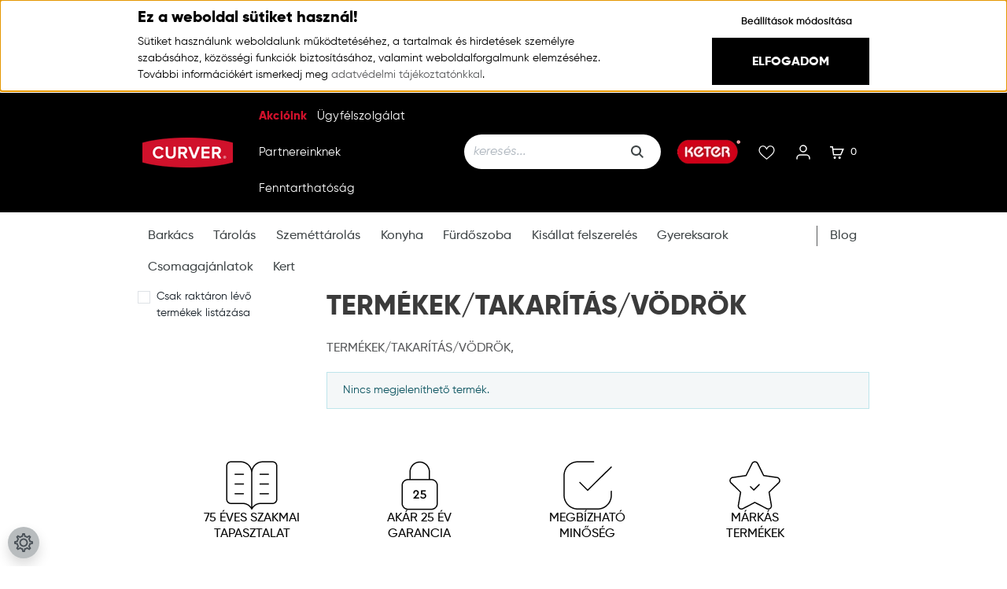

--- FILE ---
content_type: text/html; charset=UTF-8
request_url: https://www.curver.hu/termekektakaritasvodrok-187
body_size: 19212
content:

<!DOCTYPE html>
<html lang="hu" dir="ltr">
<head>
    <title>TERMÉKEK/TAKARÍTÁS/VÖDRÖK - Curver Webáruház és Márkabolt</title>
    <meta charset="utf-8">
    <meta name="description" content="TERMÉKEK/TAKARÍTÁS/VÖDRÖK kategória változatos műanyag termékeit pár kattintással megrendelheted a webáruházunkban. Nézz be hozzánk, és válaszd ki a számodra szükséges háztartási eszközöket!
">
    <meta name="robots" content="index, follow">
    <meta property="og:title" content="" />
    <meta property="og:description" content="" />
    <meta property="og:type" content="website" />
    <meta property="og:url" content="https://www.curver.hu/termekektakaritasvodrok-187" />
    <meta property="og:image" content="https://curver.cdn.shoprenter.hu/custom/curver/image/cache/w1200h628/https%3A//curver.cdn.shoprenter.hu/custom/curver/image/cache/w1200h628/no_image.jpg.webp%3Flastmod%3D0.1748008064.webp?lastmod=0.1748008064" />
    <link href="https://curver.cdn.shoprenter.hu/custom/curver/image/data/Curver_Favikon.png?lastmod=1697721356.1748008064" rel="icon" />
    <link href="https://curver.cdn.shoprenter.hu/custom/curver/image/data/Curver_Favikon.png?lastmod=1697721356.1748008064" rel="apple-touch-icon" />
    <base href="https://www.curver.hu:443" />
    <meta name="google-site-verification" content="kV6vY_l6zDWofLenut0M3YhWkB4aWl3Belof3CEbTsc" />
<meta name="google-site-verification" content="iHprCKrt9bD5-ydLXt2NMRz2ieDFJdNda_CKZAePGlw" />
<meta name="facebook-domain-verification" content="4uxdhuo7myeoomiizcazhiuxnbduml" />

    <meta name="viewport" content="width=device-width, initial-scale=1">
            <link href="https://www.curver.hu/termekektakaritasvodrok-187" rel="canonical">
    
            
                    
                <link rel="preconnect" href="https://fonts.googleapis.com">
    <link rel="preconnect" href="https://fonts.gstatic.com" crossorigin>
    <link href="https://fonts.googleapis.com/css2?family=Roboto:ital,wght@0,300;0,400;0,500;0,700;0,900;1,300;1,400;1,500;1,700;1,900&display=swap" rel="stylesheet">
    <link href="https://cdnjs.cloudflare.com/ajax/libs/fancybox/3.5.7/jquery.fancybox.min.css" rel="stylesheet" />

            <link rel="stylesheet" href="https://curver.cdn.shoprenter.hu/custom/curver/catalog/view/theme/starter_1/style/1726222080.1582880535.1750266407.1752248402.css?v=null.1748008064" media="screen">
            <link rel="stylesheet" href="https://curver.cdn.shoprenter.hu/custom/curver/catalog/view/theme/starter_1/stylesheet/stylesheet.css?v=1752248401" media="screen">
        <script>
        window.nonProductQuality = 80;
    </script>
    <script src="//ajax.googleapis.com/ajax/libs/jquery/1.10.2/jquery.min.js"></script>
    <script>window.jQuery || document.write('<script src="https://curver.cdn.shoprenter.hu/catalog/view/javascript/jquery/jquery-1.10.2.min.js?v=1484139539"><\/script>');</script>
    <script src="//cdn.jsdelivr.net/npm/slick-carousel@1.8.1/slick/slick.min.js"></script>

                
        
    
    <!-- Header JavaScript codes -->
            <script src="https://curver.cdn.shoprenter.hu/web/compiled/js/base.js?v=1768982351"></script>
                    <script src="https://curver.cdn.shoprenter.hu/web/compiled/js/countdown.js?v=1768982351"></script>
                    <script src="https://curver.cdn.shoprenter.hu/web/compiled/js/before_starter2_head.js?v=1768982351"></script>
                    <script src="https://curver.cdn.shoprenter.hu/web/compiled/js/before_starter2_productpage.js?v=1768982351"></script>
                    <script src="https://curver.cdn.shoprenter.hu/web/compiled/js/nanobar.js?v=1768982351"></script>
                    <!-- Header jQuery onLoad scripts -->
    <script>window.countdownFormat='%D:%H:%M:%S';var BASEURL='https://www.curver.hu';Currency={"symbol_left":"","symbol_right":" Ft","decimal_place":0,"decimal_point":",","thousand_point":".","currency":"HUF","value":1};function setAutoHelpTitles(){$('.autohelp[title]').each(function(){if(!$(this).parents('.aurora-scroll-mode').length){$(this).attr('rel',$(this).attr('title'));$(this).removeAttr('title');$(this).qtip({content:{text:$(this).attr('rel')},hide:{fixed:true},position:{corner:{target:'topMiddle',tooltip:'bottomMiddle'},adjust:{screen:true}},style:{border:{color:'#e60926'},background:'#ffffff',width:250}});}});}
$(document).ready(function(){setAutoHelpTitles();});$(window).load(function(){});</script><script src="https://curver.cdn.shoprenter.hu/web/compiled/js/vue/manifest.bundle.js?v=1768982348"></script><script>var ShopRenter=ShopRenter||{};ShopRenter.onCartUpdate=function(callable){document.addEventListener('cartChanged',callable)};ShopRenter.onItemAdd=function(callable){document.addEventListener('AddToCart',callable)};ShopRenter.onItemDelete=function(callable){document.addEventListener('deleteCart',callable)};ShopRenter.onSearchResultViewed=function(callable){document.addEventListener('AuroraSearchResultViewed',callable)};ShopRenter.onSubscribedForNewsletter=function(callable){document.addEventListener('AuroraSubscribedForNewsletter',callable)};ShopRenter.onCheckoutInitiated=function(callable){document.addEventListener('AuroraCheckoutInitiated',callable)};ShopRenter.onCheckoutShippingInfoAdded=function(callable){document.addEventListener('AuroraCheckoutShippingInfoAdded',callable)};ShopRenter.onCheckoutPaymentInfoAdded=function(callable){document.addEventListener('AuroraCheckoutPaymentInfoAdded',callable)};ShopRenter.onCheckoutOrderConfirmed=function(callable){document.addEventListener('AuroraCheckoutOrderConfirmed',callable)};ShopRenter.onCheckoutOrderPaid=function(callable){document.addEventListener('AuroraOrderPaid',callable)};ShopRenter.onCheckoutOrderPaidUnsuccessful=function(callable){document.addEventListener('AuroraOrderPaidUnsuccessful',callable)};ShopRenter.onProductPageViewed=function(callable){document.addEventListener('AuroraProductPageViewed',callable)};ShopRenter.onMarketingConsentChanged=function(callable){document.addEventListener('AuroraMarketingConsentChanged',callable)};ShopRenter.onCustomerRegistered=function(callable){document.addEventListener('AuroraCustomerRegistered',callable)};ShopRenter.onCustomerLoggedIn=function(callable){document.addEventListener('AuroraCustomerLoggedIn',callable)};ShopRenter.onCustomerUpdated=function(callable){document.addEventListener('AuroraCustomerUpdated',callable)};ShopRenter.onCartPageViewed=function(callable){document.addEventListener('AuroraCartPageViewed',callable)};ShopRenter.customer={"userId":0,"userClientIP":"13.58.252.45","userGroupId":12,"customerGroupTaxMode":"gross","customerGroupPriceMode":"gross_net_tax","email":"","phoneNumber":"","name":{"firstName":"","lastName":""}};ShopRenter.theme={"name":"curver_SR_2023","family":"starter","parent":""};ShopRenter.shop={"name":"curver","locale":"hu","currency":{"code":"HUF","rate":1},"domain":"curver.myshoprenter.hu"};ShopRenter.page={"route":"product\/list","queryString":"termekektakaritasvodrok-187"};ShopRenter.formSubmit=function(form,callback){callback();};let loadedAsyncScriptCount=0;function asyncScriptLoaded(position){loadedAsyncScriptCount++;if(position==='body'){if(document.querySelectorAll('.async-script-tag').length===loadedAsyncScriptCount){if(/complete|interactive|loaded/.test(document.readyState)){document.dispatchEvent(new CustomEvent('asyncScriptsLoaded',{}));}else{document.addEventListener('DOMContentLoaded',()=>{document.dispatchEvent(new CustomEvent('asyncScriptsLoaded',{}));});}}}}</script><script type="text/javascript"async class="async-script-tag"onload="asyncScriptLoaded('header')"src="https://shoprenter.smartsupp.com/chat-code/76e250a3900d450b94600ce28f23e6ee6b962be7.js"></script><script type="text/javascript"async class="async-script-tag"onload="asyncScriptLoaded('header')"src="https://static2.rapidsearch.dev/resultpage.js?shop=curver.shoprenter.hu"></script><script type="text/javascript"async class="async-script-tag"onload="asyncScriptLoaded('header')"src="https://onsite.optimonk.com/script.js?account=249187"></script><script type="text/javascript"src="https://curver.cdn.shoprenter.hu/web/compiled/js/vue/customerEventDispatcher.bundle.js?v=1768982348"></script><!--Custom header scripts--><script>fbq('track','ViewContent');</script><script async src="//pagead2.googlesyndication.com/pagead/js/adsbygoogle.js"></script><script>(adsbygoogle=window.adsbygoogle||[]).push({google_ad_client:"ca-pub-4628604639440869",enable_page_level_ads:true});</script><script id="barat_hud_sr_script">var hst=document.createElement("script");hst.src="//admin.fogyasztobarat.hu/h-api.js";hst.type="text/javascript";hst.setAttribute("data-id","LOVSHWXT");hst.setAttribute("id","fbarat");var hs=document.getElementById("barat_hud_sr_script");hs.parentNode.insertBefore(hst,hs);</script><script type="text/javascript">(function(c,l,a,r,i,t,y){c[a]=c[a]||function(){(c[a].q=c[a].q||[]).push(arguments)};t=l.createElement(r);t.async=1;t.src="https://www.clarity.ms/tag/"+i;y=l.getElementsByTagName(r)[0];y.parentNode.insertBefore(t,y);})(window,document,"clarity","script","sdav7by5k4");</script>                
            
            <script>window.dataLayer=window.dataLayer||[];function gtag(){dataLayer.push(arguments)};var ShopRenter=ShopRenter||{};ShopRenter.config=ShopRenter.config||{};ShopRenter.config.googleConsentModeDefaultValue="denied";</script>                        <script type="text/javascript" src="https://curver.cdn.shoprenter.hu/web/compiled/js/vue/googleConsentMode.bundle.js?v=1768982348"></script>

            <!-- Facebook Pixel Code -->
<script>
!function(f,b,e,v,n,t,s){if(f.fbq)return;n=f.fbq=function(){n.callMethod?
n.callMethod.apply(n,arguments):n.queue.push(arguments)};if(!f._fbq)f._fbq=n;
n.push=n;n.loaded=!0;n.version='2.0';n.queue=[];t=b.createElement(e);t.async=!0;
t.src=v;s=b.getElementsByTagName(e)[0];s.parentNode.insertBefore(t,s)}(window,
document,'script','https://connect.facebook.net/en_US/fbevents.js');
fbq('consent', 'revoke');
fbq('init', '1438684576189286'); // Insert your pixel ID here.
fbq('track', 'PageView');
document.addEventListener('AuroraAddedToCart', function(auroraEvent) {
    var fbpId = [];
    var fbpValue = 0;
    var fbpCurrency = '';

    auroraEvent.detail.products.forEach(function(item) {
        fbpValue += parseFloat(item.grossUnitPrice) * item.quantity;
        fbpId.push(item.id);
        fbpCurrency = item.currency;
    });


    fbq('track', 'AddToCart', {
        content_ids: fbpId,
        content_type: 'product',
        value: fbpValue,
        currency: fbpCurrency
    }, {
        eventID: auroraEvent.detail.event.id
    });
})
window.addEventListener('AuroraMarketingCookie.Changed', function(event) {
            let consentStatus = event.detail.isAccepted ? 'grant' : 'revoke';
            if (typeof fbq === 'function') {
                fbq('consent', consentStatus);
            }
        });
</script>
<noscript><img height="1" width="1" style="display:none"
src="https://www.facebook.com/tr?id=1438684576189286&ev=PageView&noscript=1"
/></noscript>
<!-- DO NOT MODIFY -->
<!-- End Facebook Pixel Code -->

            <!-- Google Tag Manager -->
<script>(function(w,d,s,l,i){w[l]=w[l]||[];w[l].push({'gtm.start':
new Date().getTime(),event:'gtm.js'});var f=d.getElementsByTagName(s)[0],
j=d.createElement(s),dl=l!='dataLayer'?'&l='+l:'';j.async=true;j.src=
'https://www.googletagmanager.com/gtm.js?id='+i+dl;f.parentNode.insertBefore(j,f);
})(window,document,'script','dataLayer','GTM-TQFZMX98');</script>
<!-- End Google Tag Manager -->
            
            
                <!--Global site tag(gtag.js)--><script async src="https://www.googletagmanager.com/gtag/js?id=G-LV0NKXDFJK"></script><script>window.dataLayer=window.dataLayer||[];function gtag(){dataLayer.push(arguments);}
gtag('js',new Date());gtag('config','G-LV0NKXDFJK');gtag('config','AW-858660126',{"allow_enhanced_conversions":true});</script>                                <script type="text/javascript" src="https://curver.cdn.shoprenter.hu/web/compiled/js/vue/GA4EventSender.bundle.js?v=1768982348"></script>

    
    
</head>
<body id="body" class="page-body product-list-body category-list-body starter_1-body desktop-device-body" role="document">
<script>var bodyComputedStyle=window.getComputedStyle(document.body);ShopRenter.theme.breakpoints={'xs':parseInt(bodyComputedStyle.getPropertyValue('--breakpoint-xs')),'sm':parseInt(bodyComputedStyle.getPropertyValue('--breakpoint-sm')),'md':parseInt(bodyComputedStyle.getPropertyValue('--breakpoint-md')),'lg':parseInt(bodyComputedStyle.getPropertyValue('--breakpoint-lg')),'xl':parseInt(bodyComputedStyle.getPropertyValue('--breakpoint-xl'))}</script><!--Google Tag Manager(noscript)--><!--Google<!--End Google Tag Manager(noscript)-->
                    

<!-- cached -->    <div class="nanobar-cookie-cog d-flex-center rounded-circle js-hidden-nanobar-button">
        <svg xmlns="https://www.w3.org/2000/svg" width="24" height="24" viewBox="0 0 512 512">
    <path fill="currentColor" d="M512 289.7v-67.5l-68.2-18.1c-4.3-15.4-10.4-30.2-18.4-44.2l34.9-60.6 -47.6-47.6 -60.6 34.9c-14-8-28.8-14.1-44.2-18.4L289.7 0h-67.5l-18.1 68.2c-15.4 4.3-30.2 10.4-44.2 18.4L99.4 51.7 51.7 99.4l34.9 60.6c-8 14-14.1 28.8-18.4 44.2L0 222.3v67.5l68.2 18.1c4.3 15.4 10.4 30.2 18.4 44.2l-34.9 60.6 47.6 47.6 60.6-34.9c14 8 28.8 14.1 44.2 18.4l18.1 68.2h67.5l18.1-68.2c15.4-4.3 30.2-10.4 44.2-18.4l60.6 34.9 47.6-47.6 -34.9-60.6c8-14 14.1-28.8 18.4-44.2L512 289.7zM410.1 275.5l-2.5 12.1c-3.9 18.9-11.4 36.8-22.1 53.2l-6.8 10.3 31.6 55 -4.3 4.3 -55-31.6 -10.3 6.8c-16.4 10.8-34.3 18.2-53.2 22.1l-12.1 2.5L259 472h-6l-16.5-61.9 -12.1-2.5c-18.9-3.9-36.8-11.4-53.2-22.1l-10.3-6.8 -55 31.6 -4.3-4.3 31.6-55 -6.8-10.3c-10.8-16.4-18.2-34.3-22.1-53.2l-2.5-12.1L40 259v-6l61.9-16.5 2.5-12.1c3.9-18.9 11.4-36.8 22.1-53.2l6.8-10.3 -31.6-55 4.3-4.3 55 31.6 10.3-6.8c16.4-10.8 34.3-18.2 53.2-22.1l12.1-2.5L253 40h6l16.5 61.9 12.1 2.5c18.9 3.9 36.8 11.4 53.2 22.1l10.3 6.8 55-31.6 4.3 4.3 -31.6 55 6.8 10.3c10.8 16.4 18.2 34.3 22.1 53.2l2.5 12.1L472 253v6L410.1 275.5z"/>
    <path fill="currentColor" d="M256 140c-64 0-116 52-116 116s52 116 116 116 116-52 116-116S320 140 256 140zM256 332c-41.9 0-76-34.1-76-76s34.1-76 76-76 76 34.1 76 76S297.9 332 256 332z"/>
</svg>
    </div>
<div class="Fixed nanobar js-nanobar-first-login">
    <div class="container nanobar-container">
        <div class="row flex-column flex-sm-row">
            <div class="col-12 col-sm-6 col-lg-8 nanobar-text-cookies align-self-center text-sm-left">
                <h3><strong>Ez a weboldal sütiket használ!</strong></h3>
Sütiket használunk weboldalunk működtetéséhez, a tartalmak és hirdetések személyre szabásához, közösségi funkciók biztosításához, valamint weboldalforgalmunk elemzéséhez. További információkért ismerkedj meg <a href="https://www.curver.hu/custom/curver/image/data/FAST-dokumentumok/Accessible/adatkezelesi-tajekoztato-curver-250510.pdf" target="_self">adatvédelmi tájékoztatónkkal</a>.
            </div>
            <div class="col-12 col-sm-6 col-lg-4 nanobar-buttons m-sm-0 text-center text-sm-right">
                <a href="" class="btn btn-link nanobar-settings-button js-nanobar-settings-button">
                    Beállítások módosítása
                </a>
                <a href="" class="btn btn-primary nanobar-btn js-nanobar-close-cookies" data-button-save-text="Beállítások mentése">
                    Elfogadom
                </a>
            </div>
        </div>
        <div class="nanobar-cookies js-nanobar-cookies flex-column flex-sm-row text-left pt-3 mt-3" style="display: none;">
            <div class="form-check pt-2 pb-2 pr-2 mb-0">
                <input class="form-check-input" type="checkbox" name="required_cookies" disabled checked />
                <label class="form-check-label">
                    Szükséges cookie-k
                    <div class="cookies-help-text text-muted">
                        Ezek a cookie-k segítenek abban, hogy a webáruház használható és működőképes legyen.
                    </div>
                </label>
            </div>
            <div class="form-check pt-2 pb-2 pr-2 mb-0">
                <input class="form-check-input js-nanobar-marketing-cookies" type="checkbox" name="marketing_cookies"
                         checked />
                <label class="form-check-label">
                    Marketing cookie-k
                    <div class="cookies-help-text text-muted">
                        Ezeket a cookie-k segítenek abban, hogy az érdeklődési körödnek megfelelő reklámokat és termékeket jelenítsük meg a webáruházban.
                    </div>
                </label>
            </div>
        </div>
    </div>
</div>

<script>
    (function ($) {
        $(document).ready(function () {
            new AuroraNanobar.FirstLogNanobarCheckbox(jQuery('.js-nanobar-first-login'), 'top');
        });
    })(jQuery);
</script>
<!-- /cached -->
<!-- cached --><div class="Fixed nanobar js-nanobar-free-shipping">
    <div class="container nanobar-container">
        <button type="button" class="close js-nanobar-close" aria-label="Close">
            <span aria-hidden="true">&times;</span>
        </button>
        <div class="nanobar-text px-3"></div>
    </div>
</div>

<script>$(document).ready(function(){document.nanobarInstance=new AuroraNanobar.FreeShippingNanobar($('.js-nanobar-free-shipping'),'top','15','','1');});</script><!-- /cached -->
                <!-- page-wrap -->

                <div class="page-wrap">
                                                
    <header class="sticky-header ">
        	
		
            <div class="header-top-line d-none d-lg-block">

                <div class="container">
					
                    <div class="header-top">
						
                        <div class="header-top-left d-flex align-items-center">
                            
                            
                        </div>
						<nav class="navbar navbar-expand-lg justify-content-between">
                            <!-- cached -->
    <a class="navbar-brand" href="/"><img style="border: 0; max-width: 115px;" src="https://curver.cdn.shoprenter.hu/custom/curver/image/cache/w115h38m00/logo.png?v=1697098571" title="Curver webáruház" alt="Curver webáruház" /></a>
<!-- /cached -->
                            <!-- cached -->
    <ul class="nav headermenu-list">
                    <li class="nav-item">
               <a
    href="https://www.curver.hu/index.php?route=product/list&amp;special=1"
    target="_self"
    class="nav-link"
    title="Akcióink"
    aria-label="Akcióink – felső menüpont"
>
    Akcióink
</a>

                            </li>
                    <li class="nav-item">
               <a
    href="https://www.curver.hu/ugyintezes"
    target="_self"
    class="nav-link"
    title="Ügyfélszolgálat"
    aria-label="Ügyfélszolgálat – felső menüpont"
>
    Ügyfélszolgálat
</a>

                            </li>
                    <li class="nav-item">
               <a
    href="https://www.curver.hu/partnerek-szamara-19"
    target="_self"
    class="nav-link"
    title="Partnereinknek"
    aria-label="Partnereinknek – felső menüpont"
>
    Partnereinknek
</a>

                            </li>
                    <li class="nav-item">
               <a
    href="https://www.curver.hu/fentarthatosag-83"
    target="_self"
    class="nav-link"
    title="Fenntarthatóság"
    aria-label="Fenntarthatóság – felső menüpont"
>
    Fenntarthatóság
</a>

                            </li>
            </ul>
    <!-- /cached -->
							                            
                                
<div class="dropdown search-module d-flex">
    <div class="input-group">
        <input class="form-control disableAutocomplete" type="text" placeholder="keresés..." value=""
               id="filter_keyword" 
               onclick="this.value=(this.value==this.defaultValue)?'':this.value;"/>
        <div class="input-group-append">
            <button class="btn btn-link" onclick="moduleSearch();" aria-label="Keresés">
    <svg width="16" height="16" viewBox="0 0 16 16" fill="currentColor" xmlns="https://www.w3.org/2000/svg">
    <path d="M11.7417 10.3275C12.529 9.25236 12.9999 7.93169 12.9999 6.49999C12.9999 2.91602 10.0839 0 6.49996 0C2.91599 0 0 2.91602 0 6.49999C0 10.084 2.91602 13 6.49999 13C7.93169 13 9.25248 12.529 10.3277 11.7416L14.586 15.9999L16 14.5859C16 14.5858 11.7417 10.3275 11.7417 10.3275ZM6.49999 11C4.01854 11 2.00001 8.98143 2.00001 6.49999C2.00001 4.01854 4.01854 2.00001 6.49999 2.00001C8.98143 2.00001 11 4.01854 11 6.49999C11 8.98143 8.9814 11 6.49999 11Z" fill="#3F4547"/>
</svg>

</button>
        </div>
    </div>

    <input type="hidden" id="filter_description" value="1"/>
    <input type="hidden" id="search_shopname" value="curver"/>
    <div id="results" class="dropdown-menu search-results p-0"></div>
</div>



                            
														<div id="section-curver_header_logo" class="section-wrapper ">
    
    <a href="https://www.ketershop.hu" target="_self" aria-label="Keter shop">
    <img src="https://curver.cdn.shoprenter.hu/custom/curver/image/data/src_2023/rsz_logo-keter-crop1.png.webp?v=null.1748008064" alt="">
</a>

</div>
                            <hx:include src="/_fragment?_path=_format%3Dhtml%26_locale%3Den%26_controller%3Dmodule%252Fwishlist&amp;_hash=KiEeykTasXJgBt2uIS9cITrRDdmrlNRuhOASHmigAEk%3D"></hx:include>
							<!-- cached -->
    <ul class="nav login-list">
                    <li class="nav-item">
                <a class="nav-link btn" href="index.php?route=account/login" title="Belépés">
                    <span>
                        <svg width="24" height="24" viewBox="0 0 24 24" fill="none" xmlns="http://www.w3.org/2000/svg">
<path d="M20 20V19.25C20 16.9028 18.0972 15 15.75 15H8.25C5.90279 15 4 16.9028 4 19.25V20" stroke="currentColor" stroke-width="1.5" stroke-linecap="round" stroke-linejoin="round"/>
<circle cx="12" cy="7" r="4" stroke="currentColor" stroke-width="1.5" stroke-linecap="round" stroke-linejoin="round"/>
</svg>
                    </span>
                </a>
            </li>
            </ul>
<!-- /cached -->
							                            <div id="js-cart">
                                <hx:include src="/_fragment?_path=_format%3Dhtml%26_locale%3Den%26_controller%3Dmodule%252Fcart&amp;_hash=H3UQPBp9JSxv%2BcxBS5Myc2eHK0B3f2oNX8ncvnALrow%3D"></hx:include>
                            </div>
							                        </nav>
                    </div>
                </div>
            </div>
            <div class="header-bottom-line d-none d-lg-block">
                <div class="container">
                    <div class="header-bottom">

						


                    
            <div id="module_category_wrapper" class="module-category-wrapper">
    
    <div id="category" class="module content-module header-position category-module" >
        
        <div class="module-body">
                        <div id="category-nav">
            


<ul class="nav nav-pills category category-menu sf-menu sf-horizontal builded">
    <li id="cat_251" class="nav-item item category-list module-list parent even dropDownParent align-1">
    <a href="https://www.curver.hu/barkacs-251" class="nav-link">
                Barkács
    </a>
    <div class="children js-subtree-dropdown subtree-dropdown">
        <div style="width: 0px; height: 0px" class="subtree-dropdown-inner p-3">
            <div class="dropdown ">
	<div class="container">
		<div class="links-container">
			<div class="links"><a class="main-category" href="termekek-97/barkacs-251/szerszamosladak-263">Szerszámosládák</a> <a class="main-category" href="/termekek-97/barkacs-251/rendszerezok-260">Rendszerezők</a> <a class="main-category" href="/termekek-97/barkacs-251/csavartartok-257">Teljes szettek</a> <a class="main-category" href="/termekek-97/barkacs-251/szekrenyek-266">Szekrények</a>
			</div>
			<p class="links"><a class="main-category" href="termekek-97/barkacs-251/munkaasztalok-530">Munkaasztalok</a> <a class="main-category" href="/termekek-97/barkacs-251/fellepok-254-">Bakok</a> <a class="main-category" href="/termekek-97/barkacs-251/polcok-613">Polcok</a> <a class="main-category" href="/termekek-97/barkacs-251/kiegeszitok-444">Kiegészítők</a>
			</p>
			<div class="links"> 
			</div>
			<div class="links"> 
			</div>
		</div>
		<div class="dropdown-product-card">
			<img alt="Apa és fia barkácsol a garázsban Curver szerszámosládák és munkaasztal használatával." src="https://curver.cdn.shoprenter.hu/custom/curver/image/cache/w0h0q80np1/src_2023/barkacs.jpg?v=1749232605" />
			<div class="dropdown-product-card-footer"><a class="stretched-link" href="/barkacs-251">Fedezze fel barkács termékeinket</a>
				<p><span style="color:#000000;">Professzionális rendszerezők és szerszámos ládák, amelyek megkönnyítik a munkát.</span>
				</p>
			</div>
		</div>
	</div>
</div>
        </div>
    </div>
</li><li id="cat_326" class="nav-item item category-list module-list parent odd dropDownParent align-1">
    <a href="https://www.curver.hu/tarolas-326" class="nav-link">
                Tárolás
    </a>
    <div class="children js-subtree-dropdown subtree-dropdown">
        <div style="width: 0px; height: 0px" class="subtree-dropdown-inner p-3">
            <div class="dropdown ">
	<div class="container">
		<div class="links-container">
			<div class="links"><a class="main-category" href="/termekek-97/tarolas-326/multifunkcios-tarolok-452">Multifunkciós tárolók</a> <a class="main-category" href="/termekek-97/tarolas-326/dobozok-359">Dobozok</a> <a class="main-category" href="/termekek-97/tarolas-326/kosarak-350">Kosarak</a>
			</div>
			<div class="links"><a class="main-category" href="/termekek-97/tarolas-326/fiokos-tarolok-353">Fiókos tárolók</a> <a class="main-category" href="/termekek-97/tarolas-326/rendszerezok-455">Rendszerezők</a> <a class="main-category" href="/termekek-97/tarolas-326/polcok-617">Polcok</a>
			</div>
			<div class="links"> 
			</div>
			<div class="links"> 
			</div>
		</div>
		<div class="dropdown-product-card">
			<img alt="Rendezett fehér szekrény különböző stílusú Curver tárolódobozokkal és kosarakkal berendezett polcokkal." src="https://curver.cdn.shoprenter.hu/custom/curver/image/cache/w0h0q80np1/src_2023/Tarolas_kategoria.jpg?v=1749232686" />
			<div class="dropdown-product-card-footer"><a class="stretched-link" href="/tarolas-326">Fedezze fel tárolóinkat </a>
				<p><span style="color:#000000;">Válogathat különböző stílusú termékeink között, hogy megtalálhassa, ami leginkább a stílusához passzol.</span>
				</p>
			</div>
		</div>
	</div>
</div>
        </div>
    </div>
</li><li id="cat_378" class="nav-item item category-list module-list parent even dropDownParent align-1">
    <a href="https://www.curver.hu/szemettarolas-378" class="nav-link">
                Szeméttárolás
    </a>
    <div class="children js-subtree-dropdown subtree-dropdown">
        <div style="width: 0px; height: 0px" class="subtree-dropdown-inner p-3">
            <div class="dropdown ">
	<div class="container">
		<div class="links-container">
			<div class="links"><a class="main-category" href="/termekek-97/szemettarolas-378/pedalos-szemetesek-418">Pedálos szemetesek</a> <a class="main-category" href="/termekek-97/szemettarolas-378/billenofedeles-szemetesek-430">Billenőfedeles szemetesek</a> <a class="main-category" href="/termekek-97/szemettarolas-378/szelektiv-szemetesek-421">Szelektív szemetesek</a>
			</div>
			<div class="links"><a class="main-category" href="/termekek-97/szemettarolas-378/papirkosarak-433">Papírkosarak</a> <a class="main-category" href="/termekek-97/szemettarolas-378/kulteri-szemetesek-424">Kültéri szemetesek</a>
			</div>
			<div class="links"> 
			</div>
			<div class="links"> 
			</div>
		</div>
		<div class="dropdown-product-card">
			<img alt="Modern konyhában elhelyezett Curver szelektív szemetes nyitott fedéllel" src="https://curver.cdn.shoprenter.hu/custom/curver/image/cache/w0h0q80np1/src_2023/szemet.jpg?v=1749232698" />
			<div class="dropdown-product-card-footer"><a class="stretched-link" href="/szemettarolas-378">Tekintse meg a szemeteseinket</a>
				<p><span style="color:#000000;">Ezek a nagy odafigyeléssel tervezett, adott esetben szelektív kukák segítenek nekünk, hogy rendezetten tartsuk, sőt zöldebbé tegyük környezetünket.</span>
				</p>
			</div>
		</div>
	</div>
</div>
        </div>
    </div>
</li><li id="cat_381" class="nav-item item category-list module-list parent odd dropDownParent align-1">
    <a href="https://www.curver.hu/konyha-381" class="nav-link">
                Konyha
    </a>
    <div class="children js-subtree-dropdown subtree-dropdown">
        <div style="width: 0px; height: 0px" class="subtree-dropdown-inner p-3">
            <div class="dropdown ">
	<div class="container">
		<div class="links-container">
			<div class="links"><a class="main-category" href="/termekek-97/konyha-381/eteltartok-385">Ételtárolás</a> <a class="main-category" href="/termekek-97/konyha-381/sutemenytarolok-396">Süteménytárolók</a> <a class="main-category" href="/termekek-97/konyha-381/fuszertartok-393">Fűszertartók</a> <a class="main-category" href="/termekek-97/konyha-381/kenyertartok-395">Kenyértartók</a> <a class="main-category" href="/termekek-97/konyha-381/citrusfacsarok-391">Citrusfacsarók</a>
			</div>
			<div class="links"><a class="main-category" href="/termekek-97/konyha-381/kulacsok-386">Kulacsok</a> <a class="main-category" href="/termekek-97/konyha-381/keverotalak-388">Keverőtálak</a> <a class="main-category" href="/termekek-97/konyha-381/szurok-390">Szűrők</a> <a class="main-category" href="/termekek-97/konyha-381/merceskancsok-397">Mércéskancsók</a>
			</div>
			<div class="links"><a class="main-category" href="/termekek-97/konyha-381/edeny-es-evoeszkoz-szaritok-382">Edényszárítók</a> <a class="main-category" href="/termekek-97/konyha-381/evoeszkozok-442">Evőeszköz szárítók</a> <a class="main-category" href="/termekek-97/konyha-381/talcak-392">Tálcák</a> <a class="main-category" href="/termekek-97/konyha-381/hutoladak-jegakku-398">Hűtőládák, jégakku</a>
			</div>
			<div class="links"> 
			</div>
		</div>
		<div class="dropdown-product-card">
			<img alt="Apa és lánya ételt készít a modern konyhában Curver ételtartók és konyhai eszközök használatával" src="https://curver.cdn.shoprenter.hu/custom/curver/image/cache/w0h0q80np1/src_2023/konyha.jpg?v=1749232709" />
			<div class="dropdown-product-card-footer"><a class="stretched-link" href="/konyha-381">Fedezze fel ételtartóinkat</a>
				<p><span style="color:#000000;">Ezek a többfunkciós, különböző körülmények között is használható ételtartók ideálisak kedvenc ételeinek tárolására és szállítására is.</span>
				</p>
			</div>
		</div>
	</div>
</div>
        </div>
    </div>
</li><li id="cat_399" class="nav-item item category-list module-list parent even dropDownParent align-1">
    <a href="https://www.curver.hu/furdoszoba-399" class="nav-link">
                Fürdőszoba
    </a>
    <div class="children js-subtree-dropdown subtree-dropdown">
        <div style="width: 0px; height: 0px" class="subtree-dropdown-inner p-3">
            <div class="dropdown ">
	<div class="container">
		<div class="links-container">
			<div class="links"><a class="main-category" href="/termekek-97/furdoszoba-399/szennyestartok-402">Szennyestartók</a> <a class="main-category" href="/termekek-97/furdoszoba-399/ruhaskosarak-403">Ruháskosarak</a>
			</div>
			<div class="links"><a class="main-category" href="/termekek-97/furdoszoba-399/takaritas-447">Takarítás</a> <a class="main-category" href="/termekek-97/furdoszoba-399/kiegeszitok-449">Kiegészítők</a>
			</div>
			<div class="links"> 
			</div>
			<div class="links"> 
			</div>
		</div>
		<div class="dropdown-product-card">
			<img alt="Curver Jute tárolók és szennyestartó modern fürdőszobában" src="https://curver.cdn.shoprenter.hu/custom/curver/image/cache/w0h0q80np1/src_2023/furdo.jpg?v=1749232717" />
			<div class="dropdown-product-card-footer"><a class="stretched-link" href="/furdoszoba-399">Fedezze fel fürdőszoba termékeinket és a Jute termékcsaládot</a>
				<p><span style="color:#000000;">Természetes, kézzel készített textíliumokból merítettünk ihletet, így bármely hálószobában, fürdőszobában vagy háztartási helyiségben gyönyörűen mutatnak.</span>
				</p>
			</div>
		</div>
	</div>
</div>
        </div>
    </div>
</li><li id="cat_412" class="nav-item item category-list module-list odd">
    <a href="https://www.curver.hu/kisallat-felszereles-412" class="nav-link">
                 Kisállat felszerelés
    </a>
    </li><li id="cat_239" class="nav-item item category-list module-list parent even dropDownParent align-1">
    <a href="https://www.curver.hu/gyereksarok-239" class="nav-link">
                Gyereksarok
    </a>
    <div class="children js-subtree-dropdown subtree-dropdown">
        <div style="width: 0px; height: 0px" class="subtree-dropdown-inner p-3">
            <div class="dropdown ">
	<div class="container">
		<div class="links-container">
			<div class="links"><a class="main-category" href="/termekek-97/gyereksarok-239/jatektarolok-302">Játéktárolók</a> <a class="main-category" href="/termekek-97/gyereksarok-239/szemetesek-245">Szemetesek</a> <a class="main-category" href="https://ketershop.hu" target="_blank">Bútorok</a> <a class="main-category" href="https://www.curver.hu/termekek-97/gyereksarok-239/eteltarolas-610">Ételtárolás</a>
			</div>
			<div class="links"> 
			</div>
			<div class="links"> 
			</div>
			<div class="links"> 
			</div>
		</div>
		<div class="dropdown-product-card">
			<img alt="Gyerekeknek készült mintás Curver tárolók, színes játékokkal és labdával" src="https://curver.cdn.shoprenter.hu/custom/curver/image/cache/w0h0q80np1/src_2023/gyerek.jpg?v=1749232727" />
			<div class="dropdown-product-card-footer"><a class="stretched-link" href="/gyerekszoba-239">Tekintse meg rendszerezőinket és tárolóinkat</a>
				<p><span style="color:#000000;">Válogathat mintás termékeink között is, hogy megtalálhassa, ami leginkább gyermekéhez passzol.</span>
				</p>
			</div>
		</div>
	</div>
</div>
        </div>
    </div>
</li><li id="cat_413" class="nav-item item category-list module-list odd">
    <a href="https://www.curver.hu/csomagajanlatok-413" class="nav-link">
                Csomagajánlatok
    </a>
    </li><li id="cat_415" class="nav-item item category-list module-list even">
    <a href="https://www.curver.hu/kert-415" class="nav-link">
                Kert
    </a>
    </li>
</ul>

<script>$(function(){$("ul.category").superfish({animation:{opacity:'show'},popUpSelector:"ul.category,ul.children,.js-subtree-dropdown",delay:1,speed:'fast',hoverClass:'js-sf-hover'});});</script>        </div>
            </div>

                                </div>

    
            </div>
    
						<div id="section-curver_header_bottom_links" class="section-wrapper ">
    
    <div class="header-bottom-links">
	        
				<a class="nav-link" href="/hirek_1" alt="Blog">
 				Blog
			</a>
	

			</div>
</div>
                    </div>
                </div>
            </div>
		
		<div class="header-top-line header-mobile-line d-flex d-lg-none">
			 <div class="header-top container">
				<button id="js-hamburger-icon" class="nav-link btn btn-link p-0 " aria-label="Menü megnyitása">
                	<div class="hamburger-icon position-relative">
                    	<div class="hamburger-icon-line position-absolute line-1"></div>
                    	<div class="hamburger-icon-line position-absolute line-2"></div>
                	   	<div class="hamburger-icon-line position-absolute line-3"></div>
                	</div>
            	</button>
				<!-- cached -->
    <a class="navbar-brand" href="/"><img style="border: 0; max-width: 115px;" src="https://curver.cdn.shoprenter.hu/custom/curver/image/cache/w115h38m00/logo.png?v=1697098571" title="Curver webáruház" alt="Curver webáruház" /></a>
<!-- /cached -->
				<div class="d-flex header-top-left"> 
					<hx:include src="/_fragment?_path=_format%3Dhtml%26_locale%3Den%26_controller%3Dmodule%252Fwishlist&amp;_hash=KiEeykTasXJgBt2uIS9cITrRDdmrlNRuhOASHmigAEk%3D"></hx:include>
					            	</div>
			</div>
															
		</div>
		
		
            </header>

                            
            <main class="has-sticky">
                        
    <div class="container">
                <nav aria-label="breadcrumb">
        <ol class="breadcrumb" itemscope itemtype="https://schema.org/BreadcrumbList">
                            <li class="breadcrumb-item"  itemprop="itemListElement" itemscope itemtype="https://schema.org/ListItem">
                                            <a itemprop="item" href="https://www.curver.hu">
                            <span itemprop="name">Kezdőlap</span>
                        </a>
                    
                    <meta itemprop="position" content="1" />
                </li>
                            <li class="breadcrumb-item active" aria-current="page" itemprop="itemListElement" itemscope itemtype="https://schema.org/ListItem">
                                            <span itemprop="name">TERMÉKEK/TAKARÍTÁS/VÖDRÖK</span>
                    
                    <meta itemprop="position" content="2" />
                </li>
                    </ol>
    </nav>


        <div class="row">
            <section class="col-md-9 col-sm-12 col-xs-12 column-content two-column-content column-content-right">
                <div>
                                            <div class="page-head">
                                                            <h1 class="page-head-title">TERMÉKEK/TAKARÍTÁS/VÖDRÖK</h1>
                                                    </div>
                    
                                            <div class="page-body">
                                
            <div class="category-description">TERMÉKEK/TAKARÍTÁS/VÖDRÖK, </div>
    
    
    
    
    

                        <div class="alert alert-info mt-3" role="alert">
                Nincs megjeleníthető termék.
            </div>
                    
    <!-- Position Browse Top -->
    
    <!-- /Position Browse Top -->

    <!-- Category Custom HTML -->
        <!-- Category Custom HTML -->
                            </div>
                                    </div>
            </section>
            <aside class="col-md-3 col-sm-12 col-xs-12 column-left order-last order-md-first">    
    


                    
            <div id="module_stockfilter_wrapper" class="module-stockfilter-wrapper">
    
    <div id="stockfilter" class="module content-module side-position stockfilter-module" >
                            
        <div class="module-body">
                    <div class="form-group">
        <div class="custom-control custom-checkbox">
            <input type="checkbox" value="" name="stockfilter" id="stockfilter-checkbox" class="custom-control-input" onchange="location = '/termekektakaritasvodrok-187?stockfilter=1';"  />
            <label for="stockfilter-checkbox" class="custom-control-label">Csak raktáron lévő termékek listázása</label>
        </div>
    </div>
            </div>

                                </div>

    
            </div>
    
    <hx:include src="/_fragment?_path=_format%3Dhtml%26_locale%3Den%26_controller%3Dmodule%252Flastseen&amp;_hash=ExRHKjVYMLEQfvlEznutS22gZdh4tP4x%2BxzIqLjakIw%3D"></hx:include>
</aside>
        </div>
    </div>
            </main>

                                        <section class="footer-top-position">
            
                    <div id="section-curver_footer_advantages" class="section-wrapper ">
    
        <section class="footer-advantages-section home-position container">
        <div class="footer-advantages row justify-content-between">
                                                                        <div class="footer-advantages-item col-12 col-sm-6 col-xl-auto flex-xl-shrink-1 d-flex-center justify-content-start"
                             >
                            <div class="footer-advantages-item-left">
                                                                    <img src="[data-uri]" data-src="https://curver.cdn.shoprenter.hu/custom/curver/image/data/src_2023/footer1.png.webp?v=null.1748008064" class="img-fluid footer-advantage-image" title="75 ÉVES SZAKMAI TAPASZTALAT"  />
                                                            </div>
                            <div class="footer-advantages-item-right">
                                                                    <h6 class="footer-advantage-title">
                                        75 ÉVES SZAKMAI TAPASZTALAT
                                    </h6>
                                                            </div>
                        </div>
                                                                                <div class="footer-advantages-item col-12 col-sm-6 col-xl-auto flex-xl-shrink-1 d-flex-center justify-content-start"
                             >
                            <div class="footer-advantages-item-left">
                                                                    <img src="[data-uri]" data-src="https://curver.cdn.shoprenter.hu/custom/curver/image/data/src_2023/elony2.png.webp?v=null.1748008064" class="img-fluid footer-advantage-image" title="AKÁR 25 ÉV GARANCIA"  />
                                                            </div>
                            <div class="footer-advantages-item-right">
                                                                    <h6 class="footer-advantage-title">
                                        AKÁR 25 ÉV GARANCIA
                                    </h6>
                                                            </div>
                        </div>
                                                                                <div class="footer-advantages-item col-12 col-sm-6 col-xl-auto flex-xl-shrink-1 d-flex-center justify-content-start"
                             >
                            <div class="footer-advantages-item-left">
                                                                    <img src="[data-uri]" data-src="https://curver.cdn.shoprenter.hu/custom/curver/image/data/src_2023/footer3.png.webp?v=null.1748008064" class="img-fluid footer-advantage-image" title="MEGBÍZHATÓ MINŐSÉG"  />
                                                            </div>
                            <div class="footer-advantages-item-right">
                                                                    <h6 class="footer-advantage-title">
                                        MEGBÍZHATÓ MINŐSÉG
                                    </h6>
                                                            </div>
                        </div>
                                                                                <div class="footer-advantages-item col-12 col-sm-6 col-xl-auto flex-xl-shrink-1 d-flex-center justify-content-start"
                             >
                            <div class="footer-advantages-item-left">
                                                                    <img src="[data-uri]" data-src="https://curver.cdn.shoprenter.hu/custom/curver/image/data/src_2023/footer4.png.webp?v=null.1748008064" class="img-fluid footer-advantage-image" title="Márkás termékek"  />
                                                            </div>
                            <div class="footer-advantages-item-right">
                                                                    <h6 class="footer-advantage-title">
                                        Márkás termékek
                                    </h6>
                                                            </div>
                        </div>
                                                        </div>
    </section>
<script>$(function(){$('.footer-advantages-item ').tooltip();});</script>


</div>
    <!-- cached -->


                    
            <div id="module_newsletter_subscribe_wrapper" class="module-newsletter_subscribe-wrapper">
    
    <div id="newsletter_subscribe" class="newsletter-subscribe-module module content-module home-position hide-top" >
                            
        <div class="module-body">
            <div class="container">
	<div class="newsletter-wrapper">
           <div class="newsletter-pretext"><h3 class="module-head-title">Hírlevél feliratkozás</h3>

<div class="newsletter-pretext-description">Ne maradjon le akcióinkról, újdonságainkról!
</div></div>
    
    <form id="newsletter-emailsubscribe"
          class="needs-subscribe-validation"
          action="/index.php?route=module/newsletter_subscribe/subscribe"
          method="post" accept-charset="utf-8"
          enctype="application/x-www-form-urlencoded"
          novalidate="novalidate"
    >
        <div class="row subscribe-input-row flex-column">
                        
                                        <div class="">
                    <input type="text" name="subscriber_lastname" id="subscriber-lastname" class="form-control" placeholder="Keresztnév" tabindex="1" value="">
                    <div class="invalid-feedback">
                        Hiányzó adatok!
                    </div>
                </div>
            
                        
            <div class="">
                <input type="email" name="subscriber_email" id="newsletter-mail-input" class="form-control email" placeholder="E-mail-cím" tabindex="1" value="" required>
                <div class="invalid-feedback">
                    Hiányzó adatok!
                </div>
            </div>
        </div>
        
		<div class="form-submit mb-3">
            <button class="btn btn-primary" type="submit">Feliratkozás</button>
        </div>
		
        <div class="form-group">
                                        <div class="custom-control custom-checkbox">
                    <input type="checkbox" value="1" name="subscriber_policy" id="newsletter-subscriber-policy" class="custom-control-input" tabindex="1" required>
                    <label for="newsletter-subscriber-policy" class="custom-control-label">
                        Megismertem és elfogadom az <a href="https://www.curver.hu/custom/curver/image/data/FAST-dokumentumok/Accessible/adatkezelesi-tajekoztato-curver-250510.pdf">Adatvédelmi tájékoztatót</a>
                    </label>
                    <div class="invalid-feedback">
                        Amennyiben szeretnél feliratkozni hírlevelünkre kérjük pipáld be az adatkezelési checkboxot!
                    </div>
                </div>
                    </div>



        <div class="form-element form-element-topyenoh d-none">
            <label for="form-element-re-email">re-email</label>
            <br class="lsep">
            <input type="text" name="re-email" id="form-element-re-email" class="input input-topyenoh" value="">
        </div>

        <input type="hidden" name="status" value="1">
        <input type="hidden" name="language_id" value="1">
    </form>

    		</div>
	<img src="/custom/curver/image/data/src_2023/newsletter.jpg" alt="Illusztráció a Curver hírlevél feliratkozáshoz">
</div>
        </div>

            </div>

        <script>var ERROR_EMAIL_IN_USE_MESSAGE='Az email cím már szerepel a hírlevél listán!';var ERROR_DATA_MESSAGE='Hiányzó adatok!';(function(){window.addEventListener('load',function(){var forms=document.getElementsByClassName('needs-subscribe-validation');Array.prototype.filter.call(forms,function(form){form.addEventListener('submit',function(event){var emailInUse=1;var emailField=form.querySelector('#newsletter-mail-input');var validateFields=['#subscriber-firstname','#subscriber-lastname','#subscriber-phone'];emailField.setCustomValidity('');emailField.nextElementSibling.innerHTML=ERROR_DATA_MESSAGE;if(emailField.value){$.ajax({url:'index.php?route=module/newsletter_subscribe/checkMail',type:'POST',cache:false,data:'value='+emailField.value,contentType:"application/x-www-form-urlencoded;charset=utf-8",dataType:'text',global:false,async:false,success:function(result){emailInUse=parseInt(result);}});if(!emailInUse){emailField.nextElementSibling.innerHTML=ERROR_EMAIL_IN_USE_MESSAGE;emailField.setCustomValidity(ERROR_EMAIL_IN_USE_MESSAGE);}else{emailField.setCustomValidity('');}}
validateFields.forEach(function(item){var field=form.querySelector(item);if(field!==null){if(field.value.trim()===''&&field.required){field.nextElementSibling.innerHTML=ERROR_DATA_MESSAGE;field.setCustomValidity(ERROR_DATA_MESSAGE);}else{field.setCustomValidity('');}}});if(form.checkValidity()===false){console.log("itt");event.preventDefault();event.stopPropagation();}
form.classList.add('was-validated');},false);});},false);})();</script>
            </div>
    <!-- /cached -->

           
        </section>
        <footer class="d-print-none">
        <div class="container">
            <section class="row footer-rows">
					<div class="col-12 col-md-6 col-lg-3 footer-col-1-position">
                            <!-- cached -->


                    
            <div id="module_information2_wrapper" class="module-information2-wrapper">
    
    <div id="information2" class="module content-module footer-position information-module-list" >
                            
        <div class="module-body">
                        <div id="information-menu">
            <div class="list-group-flush">
                                    <a class="list-group-item list-group-item-action" href="https://www.curver.hu/hirek_1" target="_self">Blog</a>
                                    <a class="list-group-item list-group-item-action" href="https://www.curver.hu/custom/curver/image/data/%C3%81SZF/2026_aszf_curver.pdf" target="_self">Általános szerződési feltételek</a>
                                    <a class="list-group-item list-group-item-action" href="https://www.curver.hu/custom/curver/image/data/%C3%81SZF/2026_adatkezelesi_tajekoztato_curver.pdf" target="_self">Adatvédelmi tájékoztató</a>
                                    <a class="list-group-item list-group-item-action" href="https://www.curver.hu/custom/curver/image/data/FAST-dokumentumok/Accessible/sutitajekoztato-curver.pdf" target="_self">Cookies és Marketing eszközök</a>
                                    <a class="list-group-item list-group-item-action" href="https://www.curver.hu/ugyintezes" target="_self">Ügyfélszolgálat</a>
                                    <a class="list-group-item list-group-item-action" href="https://www.curver.hu/piktogramok-76" target="_self">Piktogramok</a>
                                    <a class="list-group-item list-group-item-action" href="https://www.curver.hu/custom/curver/image/data/FAST-dokumentumok/Accessible/Jotallasi_jegy_A5_2025_februar_final.pdf" target="_self">Jótállási jegy</a>
                                    <a class="list-group-item list-group-item-action" href="https://www.curver.hu/partnerek-szamara-19" target="_self">Partnereinknek</a>
                                    <a class="list-group-item list-group-item-action" href="https://www.curver.hu/fentarthatosag-83" target="_self">Fenntarthatóság</a>
                                    <a class="list-group-item list-group-item-action" href="https://www.curver.hu/kh-online-fizetes" target="_self">Online bankkártyás fizetés</a>
                            </div>
        </div>
            </div>

                                </div>

    
            </div>
    <!-- /cached -->

                    </div>
					<div class="col-12 col-md-6 col-lg-7 footer-col-2-position">
                            <!-- cached -->


                    
            <div id="module_customcontent9_wrapper" class="module-customcontent9-wrapper">
    
    <div id="customcontent9" class="module content-module footer-position customcontent hide-top" >
                            
        <div class="module-body">
                        <h3><span style="color:#000000;">Termékeink</span></h3>

<div class="footer-products-body">
	<div class="column">
		<h5><span style="color:#000000;">Barkács</span></h5>
		<a href="/termekek-97/barkacsolas-251/szerszamosladak-263"><span style="color:#000000;">Szerszámosládák</span></a><span style="color:#000000;"> </span><a href="/termekek-97/barkacsolas-251/rendszerezok-260"><span style="color:#000000;">Rendszerezők</span></a><span style="color:#000000;"> </span><a href="/termekek-97/barkacs-251/csavartartok-257"><span style="color:#000000;">Teljes szettek</span></a><span style="color:#000000;"> </span><a href="/termekek-97/barkacs-251/munkaasztalok-266"><span style="color:#000000;">Műhely felszerelés</span></a><span style="color:#000000;"> </span><a href=""><span style="color:#000000;">Munkaasztalok</span></a><span style="color:#000000;"> </span><a href="/termekek-97/barkacs-251/fellepok-254"><span style="color:#000000;">Bakok</span></a><span style="color:#000000;"> </span><a href="/termekek-97/barkacs-251/kiegeszitok-444"><span style="color:#000000;">Kiegészítők</span></a>
	</div>

	<div class="column">
		<h5><span style="color:#000000;">Tárolás</span></h5>
		<a href="/termekek-97/tarolas-326/multifunkcios-tarolok-452"><span style="color:#000000;">Multifunkcionális tárolók</span></a><span style="color:#000000;"> </span><a href="/termekek-97/tarolas-326/dobozok-359"><span style="color:#000000;">Dobozok</span></a><span style="color:#000000;"> </span><a href="/termekek-97/tarolas-326/kosarak-350"><span style="color:#000000;">Kosarak</span></a><span style="color:#000000;"> </span><a href="/termekek-97/tarolas-326/fiokos-tarolok-353"><span style="color:#000000;">Fiókos tárolók</span></a><span style="color:#000000;"> </span><a href="/termekek-97/tarolas-326/rendszerezok-455"><span style="color:#000000;">Rendszerezők</span></a>
	</div>

	<div class="column">
		<h5><span style="color:#000000;">Szeméttárolás</span></h5>
		<a href="/termekek-97/szemettarolas-378/pedalos-szemetesek-418"><span style="color:#000000;">Pedálos szemetesek</span></a><span style="color:#000000;"> </span><a href="/termekek-97/szemettarolas-378/billenofedeles-szemetesek-430"><span style="color:#000000;">Billenőfedeles szemetesek</span></a><span style="color:#000000;"> </span><a href="/termekek-97/szemettarolas-378/szelektiv-szemetesek-421"><span style="color:#000000;">Szelektív szemetesek</span></a><span style="color:#000000;"> </span><a href="/termekek-97/szemettarolas-378/papirkosarak-433"><span style="color:#000000;">Papírkosarak</span></a><span style="color:#000000;"> </span><a href="/termekek-97/szemettarolas-378/kulteri-szemetesek-424"><span style="color:#000000;">Kültéri szemetesek</span></a>
	</div>

	<div class="column">
		<h5><span style="color:#000000;">Konyha</span></h5>
		<a href="/termekek-97/konyha-381/eteltartok-385"><span style="color:#000000;">Ételtárolás</span></a><span style="color:#000000;"> </span><a href="/termekek-97/konyha-381/sutemenytarolok-396"><span style="color:#000000;">Süteménytárolók</span></a><span style="color:#000000;"> </span><a href="/termekek-97/konyha-381/fuszertartok-393"><span style="color:#000000;">Fűszertartók</span></a><span style="color:#000000;"> </span><a href="/termekek-97/konyha-381/kenyertartok-395"><span style="color:#000000;">Kenyértartók</span></a><span style="color:#000000;"> </span><a href="/termekek-97/konyha-381/citrusfacsarok-391"><span style="color:#000000;">Citrusfacsarók</span></a><span style="color:#000000;"> </span><a href="/termekek-97/konyha-381/kulacsok-386"><span style="color:#000000;">Kulacsok</span></a><span style="color:#000000;"> </span><a href="/termekek-97/konyha-381/keverotalak-388"><span style="color:#000000;">Keverőtálak</span></a><span style="color:#000000;"> </span><a href="/termekek-97/konyha-381/szurok-390"><span style="color:#000000;">Szűrők</span></a><span style="color:#000000;"> </span><a href="/termekek-97/konyha-381/merceskancsok-397"><span style="color:#000000;">Mércéskancsók</span></a><span style="color:#000000;"> </span><a href="/termekek-97/konyha-381/edeny-es-evoeszkoz-szaritok-382"><span style="color:#000000;">Edényszárítók</span></a><span style="color:#000000;"> </span><a href="/termekek-97/konyha-381/evoeszkozok-442"><span style="color:#000000;">Evőeszköz szárítók</span></a><span style="color:#000000;"> </span><a href="/termekek-97/konyha-381/talcak-392"><span style="color:#000000;">Tálcák</span></a><span style="color:#000000;"> </span><a href="/termekek-97/konyha-381/hutoladak-jegakku-398"><span style="color:#000000;">Hűtőládák, jégakku</span></a>
	</div>

	<div class="column">
		<h5><span style="color:#000000;">Fürdőszoba</span></h5>
		<a href="/termekek-97/furdoszoba-399/szennyestartok-402"><span style="color:#000000;">Szennyestartók</span></a><span style="color:#000000;"> </span><a href="/termekek-97/furdoszoba-399/ruhaskosarak-403"><span style="color:#000000;">Ruháskosarak</span></a><span style="color:#000000;"> </span><a href="/termekek-97/furdoszoba-399/takaritas-447"><span style="color:#000000;">Takarítás</span></a><span style="color:#000000;"> </span><a href="/termekek-97/furdoszoba-399/kiegeszitok-449"><span style="color:#000000;">Kiegészítők</span></a>

		<h5><a href="/kisallat-felszereles-412"><span style="color:#000000;">Kisállat felszerelés</span></a></h5>

		<h5><span style="color:#000000;">Gyereksarok</span></h5>
		<span style="color:#000000;"> </span><a href="/termekek-97/gyereksarok-239/jatektarolok-302"><span style="color:#000000;">Játéktárolók</span></a><span style="color:#000000;"> </span><a href="/termekek-97/gyereksarok-239/szemetesek-245"><span style="color:#000000;">Szemetesek</span></a><span style="color:#000000;"> </span><a aria-label="Bútorok – külső link a KeterShop.hu oldalra" href="https://ketershop.hu" target="_self"><span style="color:#000000;">Bútorok</span></a>

		<h5><a href="/csomagajanlatok-413"><span style="color:#000000;">Csomagajánlatok</span></a></h5>

		<h5><a aria-label="Kert – külső link a KeterShop.hu oldalra, lábléc menüpont" href="https://ketershop.hu" target="_self"><span style="color:#000000;">Kert</span></a></h5>
	</div>
</div>
            </div>

            </div>

    
            </div>
    <!-- /cached -->

                    </div>
					<div class="col-12 col-md-6 col-lg-2 footer-col-3-position">
                            <div id="section-contact" class="section-wrapper ">
    
    <div class="module content-module section-module section-contact shoprenter-section">
            <div class="module-head section-module-head">
            <div class="module-head-title section-module-head-title">Kövess minket</div>
        </div>
        <div class="module-body section-module-body">
        <div class="contact-wrapper-box">
                                    
                            <div class="row no-gutters">
                                                                        <div class="col-auto contact-col">
                                <a href="https://www.facebook.com/curvershop" target="_self" rel="noopener" aria-label="Közösségi média ikon">
                                    <span class="cotanct-icon">
                                                                                                                            <img src="[data-uri]" data-src="https://curver.cdn.shoprenter.hu/custom/curver/image/data/src_2023/footer_icons/facebook-social-logo.png.webp?v=null.1748008064" class="img-responsive social-icon-img" alt="Közösségi média ikon"  />
                                                                            </span>
                                </a>
                            </div>
                                                                                                <div class="col-auto contact-col">
                                <a href="https://www.instagram.com/curverwebshop/" target="_self" rel="noopener" aria-label="Közösségi média ikon">
                                    <span class="cotanct-icon">
                                                                                                                            <img src="[data-uri]" data-src="https://curver.cdn.shoprenter.hu/custom/curver/image/data/src_2023/footer_icons/Instagram-social-logo.png.webp?v=null.1748008064" class="img-responsive social-icon-img" alt="Közösségi média ikon"  />
                                                                            </span>
                                </a>
                            </div>
                                                            </div>
            
            <a href="https://curver.hu"  rel="noopener" aria-label="Curver főoldal">
                <img src="[data-uri]" data-src="https://curver.cdn.shoprenter.hu/custom/curver/image/data/src_2023/footer_icons/main-logo.png.webp?v=null.1748008064" class="footer-main-logo" alt="Curver logó"  />
            </a>

            <a href="https://www.ketershop.hu/"  rel="noopener" aria-label="Ketershop főoldal">
                <img src="[data-uri]" data-src="https://curver.cdn.shoprenter.hu/custom/curver/image/data/src_2023/logo-keter-crop.png.webp?v=null.1748008064" class="footer-main-logo" alt="Ketershop logó"  />
            </a>

            <div class="copyright-text">
                © Minden jog fentartva 2015 - 2025 curver.hu
            </div>
        </div>
    </div>
</div>


<style>

</style>

</div>

                    </div>
            </section>

            
            
            <section class="footer-copyright">
                ©  -  2026  curver.hu Tel.: <a href="tel:+3617664534">+36 1 766 4534</a>  <a href="mailto:curver@fasthungary.hu">curver@fasthungary.hu</a>
            </section>
			<section class="fooet-partners">
				<div id="section-curver_footer_partners" class="section-wrapper ">
    
    </div>
			</section>
        </div>
    </footer>

<a class="btn btn-primary scroll-top-button js-scroll-top" href="#body" aria-label="Ugrás az oldal tetejére">
    <svg xmlns="https://www.w3.org/2000/svg" class="icon-arrow icon-arrow-up" viewBox="0 0 34 34" width="12" height="12">
<path fill="currentColor" d="M24.6 34.1c-0.5 0-1-0.2-1.4-0.6L8.1 18.4c-0.8-0.8-0.8-2 0-2.8L23.2 0.6c0.8-0.8 2-0.8 2.8 0s0.8 2 0 2.8l-13.7 13.7 13.7 13.7c0.8 0.8 0.8 2 0 2.8C25.6 33.9 25.1 34.1 24.6 34.1z"/>
</svg></a>

<script src="//cdnjs.cloudflare.com/ajax/libs/twitter-bootstrap/4.3.1/js/bootstrap.bundle.min.js"></script>
<script src="//cdnjs.cloudflare.com/ajax/libs/bootstrap-touchspin/4.3.0/jquery.bootstrap-touchspin.min.js"></script>
<script src="https://cdnjs.cloudflare.com/ajax/libs/headroom/0.11.0/headroom.min.js"></script>
<script src="https://cdnjs.cloudflare.com/ajax/libs/headroom/0.11.0/jQuery.headroom.min.js"></script>
<script src="https://cdnjs.cloudflare.com/ajax/libs/fancybox/3.5.7/jquery.fancybox.min.js"></script>

<script type="text/javascript">document.addEventListener('DOMContentLoaded',function(){$('.fancybox').fancybox({afterLoad:function(){let wrapCSS=$(this.element).data('fancybox-wrapcss');if(wrapCSS)$('.fancybox-wrap').addClass(wrapCSS);}});$('.fancybox-inline').fancybox({type:'inline'});$('[class*="fancybox.ajax"]').on('click',function(){const fancyboxInstance=$.fancybox.getInstance();if(fancyboxInstance)fancyboxInstance.close();$.get($(this).attr('href'),function(html){$.fancybox.open({type:'html',src:html,opts:{touch:false}});});});const scrollTopButton=document.querySelector('.js-scroll-top');const scrollTopBorderline=200;if(scrollTopButton)scrollTopButton.style.display='none';window.addEventListener('scroll',function(){if(document.body.scrollTop>scrollTopBorderline||document.documentElement.scrollTop>scrollTopBorderline){if(scrollTopButton)scrollTopButton.style.display='flex';}else{if(scrollTopButton)scrollTopButton.style.display='none';}});const quantityInput=$('.product-addtocart').find("input[name='quantity']:not(:hidden)");quantityInput.TouchSpin({buttondown_class:"btn btn-down",buttonup_class:"btn btn-up"});quantityInput.trigger("touchspin.updatesettings",{min:quantityInput.attr('min')||1,max:quantityInput.attr('max')||100000,step:quantityInput.attr('step')});$('.sticky-header').headroom({offset:parseInt(window.getComputedStyle(document.body).getPropertyValue('--sticky-header-height')),tolerance:5,classes:{pinned:"sticky-header-pinned",unpinned:"sticky-header-unpinned"}});const fixSmartsuppInterval=setInterval(function(){let fixed=false;const problematicButton=document.querySelector('[role="button"][aria-hidden="true"]');if(problematicButton){problematicButton.removeAttribute('aria-hidden');console.log('✅ Smartsupp aria-hidden removed from button');fixed=true;}
const chatIframe=document.querySelector('iframe[aria-hidden="true"]');if(chatIframe&&!chatIframe.hasAttribute('tabindex')){chatIframe.setAttribute('tabindex','-1');console.log('✅ Smartsupp iframe tabindex set to -1');fixed=true;}
if(fixed)clearInterval(fixSmartsuppInterval);},700);$(".about-us .main-container .pathway").prependTo(".about-us .main-container .header-wrapper");$(".custom-blog .main-container .pathway").prependTo(".custom-blog .main-container .header-wrapper");$(".custom-information-page .main-container .pathway").prependTo(".custom-information-page .main-container .header-wrapper");$(".custom-blog .main-container .page-head").prependTo(".custom-blog .main-container .blog-text h1");$(".headermenu-list .nav-item a[title=Hírek]").attr("href","#module_newsletter_subscribe_wrapper");$("#cat_415 a").attr('href','https://www.ketershop.hu/');});</script><script>document.addEventListener('DOMContentLoaded',function(){const fixUnnamedButtons=()=>{const unnamedButtons=document.querySelectorAll('[role="button"]:not([aria-label]):not([aria-labelledby])');unnamedButtons.forEach(function(el,index){let label='';if(el.title&&el.title.trim()){label=el.title.trim();}else if(el.innerText&&el.innerText.trim()){label=el.innerText.trim();}else{const img=el.querySelector('img[alt]');if(img&&img.alt.trim()){label=img.alt.trim();}}
if(!label){el.removeAttribute('role');}else{el.setAttribute('aria-label',label);}});};fixUnnamedButtons();let attempts=0;const maxAttempts=20;const buttonFixInterval=setInterval(()=>{fixUnnamedButtons();attempts++;if(attempts>=maxAttempts){clearInterval(buttonFixInterval);}},500);});</script><script>$(document).ready(function(){$('.badgeitem-content[role]').removeAttr('role').removeAttr('aria-label');});</script><script>document.querySelectorAll('.badgeitem-content a').forEach(function(link){const span=document.createElement('span');span.innerHTML=link.innerHTML;span.className=link.className;span.style.cssText=link.style.cssText;link.replaceWith(span);});document.querySelectorAll('.badgeitem-content').forEach(function(el){el.removeAttribute('role');el.removeAttribute('aria-label');});</script><script>const links=document.querySelectorAll(".variable-link");links.forEach(function(link){const productName=link.innerText.trim();const icon=link.querySelector(".icon");let colorName="";if(icon&&icon.getAttribute("title")){colorName=icon.getAttribute("title").trim();}else{colorName="változat";}
const ariaLabel=`${productName} – ${colorName}`;link.setAttribute("aria-label",ariaLabel);});</script><script>$('fieldset').each(function(){const $fieldset=$(this);if($fieldset.find('legend').length===0){const $div=$('<div></div>').addClass($fieldset.attr('class')).append($fieldset.contents());$fieldset.replaceWith($div);}});$('h1').each(function(){if($.trim($(this).text())===''){$(this).remove();}});</script><script>(function(){const form=document.querySelector('form[action]');if(!form)return;form.addEventListener('submit',function(event){let isValid=true;const errorLists=form.querySelectorAll('.element-errors ul');errorLists.forEach(ul=>ul.innerHTML='');const addError=(element,message)=>{isValid=false;const container=element.closest('.form-element');if(!container)return;let errorBox=container.querySelector('.element-errors');if(!errorBox){errorBox=document.createElement('div');errorBox.className='element-errors';container.appendChild(errorBox);}
let errorList=errorBox.querySelector('.error-list');if(!errorList){errorList=document.createElement('ul');errorList.className='error-list';errorBox.appendChild(errorList);}
const li=document.createElement('li');li.textContent=message;errorList.appendChild(li);};const requiredTextInputs=form.querySelectorAll('.required input, .required textarea, .required select');requiredTextInputs.forEach(input=>{if(!input.value.trim()){addError(input,'Kötelező mező');}});const emailInput=form.querySelector('input[type="email"]');if(emailInput&&emailInput.value.trim()){const emailPattern=/^[^@\s]+@[^@\s]+\.[^@\s]+$/;if(!emailPattern.test(emailInput.value.trim())){addError(emailInput,'Nem érvényes e-mail cím');}}
const policyCheckboxes=form.querySelectorAll('.required input[type="checkbox"][name]');policyCheckboxes.forEach(input=>{if(!input.checked){addError(input,'Kötelező mező – a mező bejelölése kötelező');}});if(!isValid){event.preventDefault();event.stopPropagation();}});})();</script>

                    </div>
        
        <!-- /page-wrap -->
                                    

<script src="https://cdnjs.cloudflare.com/ajax/libs/jQuery.mmenu/8.2.3/mmenu.js"
        integrity="sha256-eSVpPcpo6qwKHLSpc7SWDKDG3TjMNxlFzbtfcJIJQjI=" crossorigin="anonymous"></script>
<link rel="stylesheet" href="https://cdnjs.cloudflare.com/ajax/libs/jQuery.mmenu/8.2.3/mmenu.css"
      integrity="sha256-XULUJ0ERBgEKrcR3CENdFRfSwMKwMJn3KuD9MjuAoVg=" crossorigin="anonymous"/>
<script>
    $.ajax({
        type: 'GET',
        url: '/cart.json',
        success: function(res) {
            if (res.itemCount !== 0) {
                $('.js-mobile-cart-count').html(res.itemCount);
            }
        },
        error: function (request) {
            console.log(request.responseText);
        }
    });

    ShopRenter.onCartUpdate(function(event) {
        var mobileCartItemCountElement = document.querySelector('.js-mobile-cart-count');
        mobileCartItemCountElement.innerHTML = '';
        if (event && event.detail && event.detail.products) {
            var cartItemCount = event.detail.products.reduce(function (accumulator, currentElement) {
                return accumulator + currentElement.quantity;
            }, 0);
            if (cartItemCount) {
                mobileCartItemCountElement.innerHTML = cartItemCount;
            }
        }
    });

    document.addEventListener(
        "DOMContentLoaded", () => {
            //Mmenu initialize
            const menu = new Mmenu("#js-mobile-nav", {
                navbar: {
                    title: ""
                },
                "counters": true,
                "extensions": [
                    "pagedim-black"
                ]
            });
            const api = menu.API;

            //Hamburger menu click event
            document.querySelector("#js-hamburger-icon").addEventListener(
                "click", (evnt) => {
                    evnt.preventDefault();
                    api.open();
                }
            );

            //Auto hiding Navbar on scroll down
            var c;
            var currentScrollTop = 0;
            var $navbar = $('#js-mobile-navbar');

            $(window).scroll(function () {
                var a = $(window).scrollTop();
                var b = $navbar.height();

                currentScrollTop = a;

                if (c < currentScrollTop && a > b + b) {
                    $navbar.addClass("js-scroll-up");
                } else if (c > currentScrollTop && !(a <= b)) {
                    $navbar.removeClass("js-scroll-up");
                }
                c = currentScrollTop;
            });
        }
    );
</script>
<style>
    .mm-menu {
        --mm-listitem-size: 38px;
    }

    .mm-counter {
        width: 20px;
    }
</style>

<div id="js-mobile-nav">
    <ul>
                    <li class="align-items-center px-3 py-2">
                <span class="mobile-login-icon d-flex align-items-center justify-content-center p-2" aria-hidden="true">
                    <svg width="24" height="24" viewBox="0 0 24 24" fill="none" xmlns="http://www.w3.org/2000/svg">
<path d="M20 20V19.25C20 16.9028 18.0972 15 15.75 15H8.25C5.90279 15 4 16.9028 4 19.25V20" stroke="currentColor" stroke-width="1.5" stroke-linecap="round" stroke-linejoin="round"/>
<circle cx="12" cy="7" r="4" stroke="currentColor" stroke-width="1.5" stroke-linecap="round" stroke-linejoin="round"/>
</svg>
                </span>
                <span class="pt-0 pb-0">
                    Üdvözöljük
                </span>
            </li>
                            <li class="mobile-login-buttons">
                    <span class="mobile-login-buttons-row d-flex justify-content-between">
                        <span class="w-50">
                            <a href="index.php?route=account/login" class="btn btn-primary btn-sm btn-block" aria-label="Belépés"> Belépés</a>
                        </span>
                        <span class="w-50">
                            <a href="index.php?route=account/create" class="btn btn-secondary btn-sm btn-block" aria-label="Regisztráció"> Regisztráció</a>
                        </span>
                    </span>
                </li>
                    
        <li>
    <a href="https://www.curver.hu/barkacs-251">
        Barkács
    </a>
            <ul><li>
    <a href="https://www.curver.hu/barkacs-251/szerszamosladak-263">
        Szerszámos ládák
    </a>
    </li><li>
    <a href="https://www.curver.hu/barkacs-251/rendszerezok-260">
        Rendszerezők
    </a>
    </li><li>
    <a href="https://www.curver.hu/barkacs-251/csavartartok-257">
        Teljes szettek
    </a>
    </li><li>
    <a href="https://www.curver.hu/barkacs-251/szekrenyek-266">
        Szekrények
    </a>
    </li><li>
    <a href="https://www.curver.hu/barkacs-251/munkaasztalok-530">
        Munkaasztalok
    </a>
    </li><li>
    <a href="https://www.curver.hu/barkacs-251/fellepok-254">
        Bakok
    </a>
    </li><li>
    <a href="https://www.curver.hu/barkacs-251/polcok-613">
        Polcok
    </a>
    </li><li>
    <a href="https://www.curver.hu/barkacs-251/kiegeszitok-444">
        Kiegészítők
    </a>
    </li></ul>
    </li><li>
    <a href="https://www.curver.hu/tarolas-326">
        Tárolás
    </a>
            <ul><li>
    <a href="https://www.curver.hu/tarolas-326/multifunkcios-tarolok-452">
        Multifunkciós tárolók
    </a>
    </li><li>
    <a href="https://www.curver.hu/tarolas-326/dobozok-359">
        Dobozok
    </a>
    </li><li>
    <a href="https://www.curver.hu/tarolas-326/kosarak-350">
        Kosarak
    </a>
    </li><li>
    <a href="https://www.curver.hu/tarolas-326/fiokos-tarolok-353">
        Fiókos tárolók
    </a>
    </li><li>
    <a href="https://www.curver.hu/tarolas-326/rendszerezok-455">
        Rendszerezők
    </a>
    </li><li>
    <a href="https://www.curver.hu/tarolas-326/polcok-617">
        Polcok
    </a>
    </li></ul>
    </li><li>
    <a href="https://www.curver.hu/szemettarolas-378">
        Szeméttárolás
    </a>
            <ul><li>
    <a href="https://www.curver.hu/szemettarolas-378/pedalos-szemetesek-418">
        Pedálos szemetesek
    </a>
    </li><li>
    <a href="https://www.curver.hu/szemettarolas-378/billenofedeles-szemetesek-430">
        Billenőfedeles szemetesek
    </a>
    </li><li>
    <a href="https://www.curver.hu/szemettarolas-378/szelektiv-szemetesek-421">
        Szelektív szemetesek
    </a>
    </li><li>
    <a href="https://www.curver.hu/szemettarolas-378/papirkosarak-433">
        Papírkosarak
    </a>
    </li><li>
    <a href="https://www.curver.hu/szemettarolas-378/kulteri-szemetesek-424">
        Kültéri szemetesek
    </a>
    </li></ul>
    </li><li>
    <a href="https://www.curver.hu/konyha-381">
        Konyha
    </a>
            <ul><li>
    <a href="https://www.curver.hu/konyha-381/edeny-es-evoeszkoz-szaritok-531">
        EDÉNY-ÉS EVŐESZKÖZ SZÁRÍTÓK
    </a>
    </li><li>
    <a href="https://www.curver.hu/konyha-381/sutemeny-es-szendvics-tarolok-552">
        SÜTEMÉNY-ÉS SZENDVICS TÁROLÓK
    </a>
    </li><li>
    <a href="https://www.curver.hu/konyha-381/eteltartok-385">
        Ételtárolás
    </a>
    </li><li>
    <a href="https://www.curver.hu/konyha-381/sutemenytarolok-396">
        Süteménytárolók
    </a>
    </li><li>
    <a href="https://www.curver.hu/konyha-381/fuszertartok-393">
        Fűszertartók
    </a>
    </li><li>
    <a href="https://www.curver.hu/konyha-381/kenyertartok-395">
        Kenyértartók
    </a>
    </li><li>
    <a href="https://www.curver.hu/konyha-381/citrusfacsarok-391">
        Citrusfacsarók
    </a>
    </li><li>
    <a href="https://www.curver.hu/konyha-381/kulacsok-386">
        Kulacsok
    </a>
    </li><li>
    <a href="https://www.curver.hu/konyha-381/keverotalak-388">
        Keverőtálak
    </a>
    </li><li>
    <a href="https://www.curver.hu/konyha-381/szurok-390">
        Szűrők
    </a>
    </li><li>
    <a href="https://www.curver.hu/konyha-381/merceskancsok-397">
        Mércéskancsók
    </a>
    </li><li>
    <a href="https://www.curver.hu/konyha-381/edeny-es-evoeszkoz-szaritok-382">
        Edényszárítók
    </a>
    </li><li>
    <a href="https://www.curver.hu/konyha-381/evoeszkozok-442">
        Evőeszközök
    </a>
    </li><li>
    <a href="https://www.curver.hu/konyha-381/talcak-392">
        Tálcák
    </a>
    </li><li>
    <a href="https://www.curver.hu/konyha-381/hutoladak-jegakku-398">
        Hűtőládák, jégakku
    </a>
    </li></ul>
    </li><li>
    <a href="https://www.curver.hu/furdoszoba-399">
        Fürdőszoba
    </a>
            <ul><li>
    <a href="https://www.curver.hu/furdoszoba-399/kosarak-618">
        Kosarak
    </a>
    </li><li>
    <a href="https://www.curver.hu/furdoszoba-399/szennyestartok-402">
        Szennyestartók
    </a>
    </li><li>
    <a href="https://www.curver.hu/furdoszoba-399/ruhaskosarak-403">
        Ruháskosarak
    </a>
    </li><li>
    <a href="https://www.curver.hu/furdoszoba-399/takaritas-447">
        Takarítás
    </a>
    </li><li>
    <a href="https://www.curver.hu/furdoszoba-399/kiegeszitok-449">
        Kiegészítők
    </a>
    </li></ul>
    </li><li>
    <a href="https://www.curver.hu/kisallat-felszereles-412">
         Kisállat felszerelés
    </a>
    </li><li>
    <a href="https://www.curver.hu/gyereksarok-239">
        Gyereksarok
    </a>
            <ul><li>
    <a href="https://www.curver.hu/gyereksarok-239/eteltarolas-610">
        Ételtárolás
    </a>
    </li><li>
    <a href="https://www.curver.hu/gyereksarok-239/jatektarolok-302">
        Játéktárolók
    </a>
    </li><li>
    <a href="https://www.curver.hu/gyereksarok-239/szemetesek-245">
        Szemetesek
    </a>
    </li><li>
    <a href="https://www.curver.hu/gyereksarok-239/baba-termekek-242">
        Bútorok
    </a>
    </li></ul>
    </li><li>
    <a href="https://www.curver.hu/csomagajanlatok-413">
        Csomagajánlatok
    </a>
    </li><li>
    <a href="https://www.curver.hu/kert-415">
        Kert
    </a>
    </li>

                                    <li class="informations-mobile-menu-item">
                    <a href="https://www.curver.hu/index.php?route=product/list&amp;special=1"
                       target="_self"                       aria-label="Navigáció: Akcióink">
                        Akcióink
                    </a>
                                    </li>
                            <li class="informations-mobile-menu-item">
                    <a href="https://www.curver.hu/ugyintezes"
                       target="_self"                       aria-label="Navigáció: Ügyfélszolgálat">
                        Ügyfélszolgálat
                    </a>
                                    </li>
                            <li class="informations-mobile-menu-item">
                    <a href="https://www.curver.hu/partnerek-szamara-19"
                       target="_self"                       aria-label="Navigáció: Partnereinknek">
                        Partnereinknek
                    </a>
                                    </li>
                            <li class="informations-mobile-menu-item">
                    <a href="https://www.curver.hu/fentarthatosag-83"
                       target="_self"                       aria-label="Navigáció: Fenntarthatóság">
                        Fenntarthatóság
                    </a>
                                    </li>
                        </ul>
</div>

                                                        <script src="https://curver.cdn.shoprenter.hu/web/compiled/js/base_body.js?v=1768982351"></script>
                                            <script src="https://curver.cdn.shoprenter.hu/web/compiled/js/before_starter2_body.js?v=1768982351"></script>
                                            <script src="https://curver.cdn.shoprenter.hu/web/compiled/js/dropdown.js?v=1768982351"></script>
                                    
            
<script>var ShopRenter = ShopRenter || {}; ShopRenter.page = ShopRenter.page || {}; ShopRenter.page.categoryName = "TERM\u00c9KEK\/TAKAR\u00cdT\u00c1S\/V\u00d6DR\u00d6K";</script> <!-- Smartsupp Live Chat script -->
<script type="text/javascript">
var _smartsupp = _smartsupp || {};
_smartsupp.key = '76e250a3900d450b94600ce28f23e6ee6b962be7';
window.smartsupp||(function(d) {
	var s,c,o=smartsupp=function(){ o._.push(arguments)};o._=[];
	s=d.getElementsByTagName('script')[0];c=d.createElement('script');
	c.type='text/javascript';c.charset='utf-8';c.async=true;
	c.src='//www.smartsuppchat.com/loader.js?';s.parentNode.insertBefore(c,s);
})(document);
</script>
<script src="https://script.v3.miclub.hu/js/apis.js"></script>
<script>
    MIV3ClientApiV1ShopRenter({
        iId: '60bb973fad7005001cca980b'
    });
</script>

<script type="text/javascript">
    $('.shipping-location-form').css("display", "none");
    $('.shipping-location-form').hide();
</script>  <script type="text/javascript">
    (function(e,a){
        var t,r=e.getElementsByTagName("head")[0],c=e.location.protocol;
        t=e.createElement("script");t.type="text/javascript";
        t.charset="utf-8";t.async=!0;t.defer=!0;
        t.src=c+"//front.optimonk.com/public/"+a+"/js/preload.js";r.appendChild(t);
    })(document,"15578");
</script>       
<!-- Last modified: 2026-01-21 15:20:53 -->

<script>window.VHKQueueObject="VHKQueue","VHKQueue"in window||(window.VHKQueue={},window.VHKQueue.set=function(){window.VHKQueue.s.push(arguments)},window.VHKQueue.s=[]);VHKQueue.set('customerId',null);VHKQueue.set('categoryId','187');VHKQueue.set('productId',null);</script>
</body>
</html>


--- FILE ---
content_type: text/html; charset=UTF-8
request_url: https://www.curver.hu/_fragment?_path=_format%3Dhtml%26_locale%3Den%26_controller%3Dmodule%252Fcart&_hash=H3UQPBp9JSxv%2BcxBS5Myc2eHK0B3f2oNX8ncvnALrow%3D
body_size: 990
content:

<div class="js-cart-ajax">
    <div class="dropdown cart-dropdown dropright">
        <a class="btn btn-cart dropdown-toggle cart-dropdown-toggle" href="index.php?route=checkout/cart">
            <svg width="18" height="16" viewBox="0 0 18 16" fill="currentColor" xmlns="https://www.w3.org/2000/svg">
    <path d="M6.09524 16C6.93682 16 7.61905 15.3178 7.61905 14.4762C7.61905 13.6346 6.93682 12.9524 6.09524 12.9524C5.25366 12.9524 4.57142 13.6346 4.57142 14.4762C4.57142 15.3178 5.25366 16 6.09524 16Z" fill="currentColor"/>
    <path d="M12.1904 16C13.032 16 13.7143 15.3178 13.7143 14.4762C13.7143 13.6346 13.032 12.9524 12.1904 12.9524C11.3489 12.9524 10.6666 13.6346 10.6666 14.4762C10.6666 15.3178 11.3489 16 12.1904 16Z" fill="currentColor"/>
    <path d="M3.0476 0H0V1.52382H3.0476V0Z"/>
    <path d="M4.25142 3.04764L3.80953 3.56946e-05L3.0476 0L2.28571 0.106678L3.90856 11.4285H14.2095L17.9352 3.0476L4.25142 3.04764ZM13.219 9.90476H5.23427L4.47238 4.57145H15.5885L13.219 9.90476Z" fill="currentColor"/>
</svg>
            <span class="cart-product-count">0</span>
        </a>

            </div>
</div>

<script>
    var CART_MODULE=$('#js-cart');var CART_MODULE_DELETE='js-cart-delete';var CONFIRM='Biztos vagy benne?';</script>

    <script>$(document).on('cart#loaded',function(){var ajaxOptions={cartModule:CART_MODULE};ajaxOptions.messenger={message:'',showMessage:function(){$.fancybox.destroy();$.fancybox.open({type:'html',autoSize:true,hideScrollbar:true,src:this.message,opts:{touch:false,afterShow:function(){$('.product-snapshot-vertical.js-cart-popup-scroller').slick({slidesToShow:1.25,slidesToScroll:1,arrows:false,fade:false,mobileFirst:true,adaptiveHeight:true,infinite:false,responsive:[{breakpoint:ShopRenter.theme.breakpoints.sm,settings:{slidesToShow:3,arrows:true}}]});$('.product-snapshot-horizontal.js-cart-popup-scroller').slick({slidesToShow:1,slidesToScroll:1,fade:false,mobileFirst:true,adaptiveHeight:true,infinite:false});},beforeShow:function(){$("body").css({'overflow-y':'hidden'});},afterClose:function(){$("body").css({'overflow-y':'visible'});}}});}};ajaxOptions.imageEffect=false;new AjaxCart(ajaxOptions);});</script>    <script>
        var cartModuleAddScript = document.createElement('script');
        cartModuleAddScript.setAttribute('src', 'https://curver.cdn.shoprenter.hu/web/compiled/js/ajax_cart.js?v=1768982351');
        document.body.appendChild(cartModuleAddScript);
    </script>

<script>
    var cartModuleDeleteScript = document.createElement('script');
    cartModuleDeleteScript.setAttribute('src', 'https://curver.cdn.shoprenter.hu/web/compiled/js/cart_delete.js?v=1768982351');
    document.body.appendChild(cartModuleDeleteScript);

    ShopRenter.onCartUpdate(function(event) {
        var cartModuleMiddle = document.querySelector('.js-cart-ajax');

        if (cartModuleMiddle) {
            cartModuleMiddle.outerHTML = event.detail.data.html;
        }
    });
</script>


--- FILE ---
content_type: text/html; charset=utf-8
request_url: https://www.google.com/recaptcha/api2/aframe
body_size: 262
content:
<!DOCTYPE HTML><html><head><meta http-equiv="content-type" content="text/html; charset=UTF-8"></head><body><script nonce="t7mcmwc7t-oyzm8c6vWRrA">/** Anti-fraud and anti-abuse applications only. See google.com/recaptcha */ try{var clients={'sodar':'https://pagead2.googlesyndication.com/pagead/sodar?'};window.addEventListener("message",function(a){try{if(a.source===window.parent){var b=JSON.parse(a.data);var c=clients[b['id']];if(c){var d=document.createElement('img');d.src=c+b['params']+'&rc='+(localStorage.getItem("rc::a")?sessionStorage.getItem("rc::b"):"");window.document.body.appendChild(d);sessionStorage.setItem("rc::e",parseInt(sessionStorage.getItem("rc::e")||0)+1);localStorage.setItem("rc::h",'1769005259595');}}}catch(b){}});window.parent.postMessage("_grecaptcha_ready", "*");}catch(b){}</script></body></html>

--- FILE ---
content_type: text/css
request_url: https://curver.cdn.shoprenter.hu/custom/curver/catalog/view/theme/starter_1/stylesheet/stylesheet.css?v=1752248401
body_size: 1515
content:
.sr-shipping-cost-calculator-inline-right {
	display: none;
}

.shipping-location-col, .shipping-location-form {
	display: none;
}
#paf_filter .widget-head {
    font-weight: 600;
    font-size: 16px;
    line-height: 1.3;
    text-transform: uppercase;
    border: 0px;
    padding: 5px 20px 5px 20px;
}
.widget-head svg {
    margin-left: 5px!important;
}
.sr-only {
  position: absolute !important;
  width: 1px !important;
  height: 1px !important;
  padding: 0 !important;
  margin: -1px !important;
  overflow: hidden !important;
  clip: rect(0 0 0 0) !important;
  white-space: nowrap !important;
  border: 0 !important;
}
 @media (prefers-reduced-motion: reduce) {
  .animated-background {
    animation: none !important;
  }
}
.btn-link {
    font-weight: 600;
    color: #000;
    text-decoration: none;
}
.product-price-original {
    color: #414141;
}
.footer-copyright {
    color: #000;
}
.footer-products-body a {
    color: #2f2f2f;
}
.footer-products-body h5 {
    font-weight: 600;
    color: #000000;
}
.mobile-login-buttons .btn-secondary {
    color: #000 !important;
    background: #fff !important;
    font-weight: 600;
    text-transform: uppercase;
}
.custom-information-page .form-help a{
    font-weight: 500;
    color: #000;
}
#paf_filter .widget-head {
    color: #2F2F2F;
	background: #F2F2F7;
}
.category-recomm .categories .category:focus-visible{
  outline: 2px solid #000!Important;
  outline-offset: 2px!important;
  border-radius: 4px!Important;
}
.category-recomm button.w3-red:focus-visible {
  outline: 2px solid #000!Important;
  outline-offset: 2px!important;
  border-radius: 4px!Important;
}
.page-link .page-next:focus-visible {
  outline: 2px solid #000!Important;
  outline-offset: 2px!important;
  border-radius: 4px!Important;
}
.page-link .page-last:focus-visible
{
  outline: 2px solid #000!Important;
  outline-offset: 2px!important;
  border-radius: 4px!Important;
}
.page-link:focus-visible
{
  outline: 2px solid #000!Important;
  outline-offset: 2px!important;
  border-radius: 4px!Important;
}
.btn-link:focus-visible
{
  outline: 2px solid #000!Important;
  outline-offset: 2px!important;
  border-radius: 4px!Important;
}
.productdescriptionnoparameters-tab:focus-visible
{
  outline: 2px solid #000!Important;
  outline-offset: 2px!important;
  border-radius: 4px!Important;
}
.custom-information-page textarea {
    border: 1px solid #545454!important;
}
.indoor-form-container input, .indoor-form-container select, .indoor-form-container textarea {
    border: 1px solid #545454 !important;
}
.indoor-form-container .form-label-top label {
    font-weight: 500;
}
.container .indoor-form-container{
    background: #fff!important;
    border-radius: 2rem;
}
.category-recomm .categories .category {
    color: #3b3b3b;
padding-top: 10px;
}
.category-recomm .w3-bar-item:hover{
    background: #fff;
    align-items: center !important;
    text-align: center;
}
.product-card-body .product-card-stock {
    font-weight: 400;
    color: #000000 !important;
}
.category-recomm .product .layer-button {
    border: thin solid #000;
    color: #000;
    background: #fff;
}
.w3-bar-item:focus-visible
{
  outline: 2px solid #000a!Important;
  outline-offset: 2px!important;
  border-radius: 4px!Important;
}
.nav-link:focus-visible
{
  outline: 2px solid #000!Important;
  outline-offset: 2px!important;
  border-radius: 4px!Important;
}
.custom-information-page input {
    background: #fff;
    border: 1px solid #4a4a4a;
    border-radius: 100px;
    padding: 10px;
	max-width: 100%;
}
.footer-copyright a {
    color: #000!important;
	text-decoration:none!important;
}
.footer-copyright a:hover{
    color: #000!important;
	text-decoration:none!important;
}
#productcustomcontent .features-card .features-card-content p {
    color: #3d3951;
}
.mm-navbar{
    color: #000000!important;
    font-weight: 600!important;
}
.mm-listitem {
    color: #000000 !important
}
#slick-slide00:focus-visible {
  outline: 2px solid #ff6600!important;
  outline-offset: 2px;
}
.badge-secondary {
    background-color: #af1c10  !important
}
.form-help a{
    font-size: 0.9rem;
}
.alert-info {
    background-color: #f4f7f8!important;
}
.mm-panels>.mm-panel {
    background: #ffffff!important;
}
.slick-initialized .slick-slide:focus-visible{
  outline: 2px solid #000!Important;
  outline-offset: 2px!important;
  border-radius: 4px!Important;
}
#newsletter_subscribe .newsletter-wrapper .custom-control-label {
        font-weight: 500;
        font-size: 15px;
        line-height: 1.3;
        text-align: right;
        color: #000000;
        max-width: 320px;
    }
.ml-1{
        color: #000!important;
    }
#news .news-card-body .news-card-text * {
    color: #000000;
}
.postfix {
    color: #333434!important;
}

.btn .btn-primary:focus-visible{
  outline: 2px solid #000!Important;
  outline-offset: 2px!important;
  border-radius: 4px!Important;
}
.btn-primary:focus-visible{
  outline: 2px solid #000!Important;
  outline-offset: 2px!important;
  border-radius: 4px!Important;
}
.btn:focus-visible{
  outline: 2px solid #000!Important;
  outline-offset: 2px!important;
  border-radius: 4px!Important;
}
.button .btn{
  outline: 2px solid #000!Important;
  outline-offset: 2px!important;
  border-radius: 4px!Important;
}
.mobile-login-buttons .btn:focus-visible{
  outline: 2px solid #000!Important;
  outline-offset: 2px!important;
  border-radius: 4px!Important;
}
.btn .btn-secondary{
  outline: 2px solid #000!Important;
  outline-offset: 2px!important;
  border-radius: 4px!Important;
}
.slick-prev:focus-visible{
  outline: 2px solid #000!Important;
  outline-offset: 2px!important;
  border-radius: 4px!Important;
}
.slick-next:focus-visible{
  outline: 2px solid #000!Important;
  outline-offset: 2px!important;
  border-radius: 4px!Important;
}
#slick-slide02 img{
  outline: 2px solid #000!Important;
  outline-offset: 2px!important;
  border-radius: 4px!Important;
}
.mobile-login-buttons .btn-primary:focus-visible{
  outline: 2px solid #000!Important;
  outline-offset: 2px!important;
  border-radius: 4px!Important;
}
.product-review-item .review-head {
    color: #000000;
}
.skip-link {
  position: absolute;
  top: -40px;
  left: 0;
  background: #000;
  color: #fff;
  padding: 8px 16px;
  z-index: 1000;
  transition: top 0.3s;
}
.skip-link:focus {
  top: 0;
}
.form-help a:not(.btn):not(.img-thumbnail-link) {
    transition: all .2s ease-in-out;
    background: #e7e7e7;
    color: #000;
    padding: 10px;
    padding-right: 20px;
    padding-left: 20px;
}
.font-size-16 {
  font-size: 16px;
}

.font-size-24 {
  font-size: 24px;
}
/* Háttérszín */
.light-gray-bg {
  background-color: #f5f5f5;
}

/* Szöveg színezés */
.text-black {
  color: #000000;
}

.text-red {
  color: #ac0009;
}

/* Margó alsó címsorhoz */
.mb-20 {
  margin-bottom: 20px;
}
.input {
    font-size: 0.8rem!important;
}
.header-top-line a:not(.edit-link):focus-visible{
  outline: 2px solid #fff!Important;
  outline-offset: 2px!important;
  border-radius: 4px!Important;
}

/* banner */
.slick-slide:focus-visible:after {
    content: "";
    width: 100%;
    height: 100%;
    border: 3px solid black;
    position: absolute;
    top: 0;
    left: 0;
    z-index: 111111;
    display: block;
}
.indoor-form p span {
    color: #823434!Important;
}